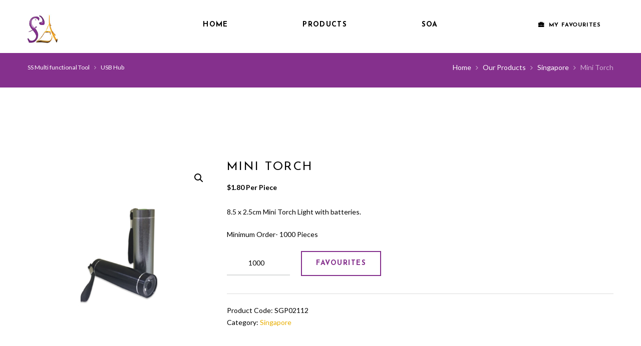

--- FILE ---
content_type: text/html; charset=UTF-8
request_url: https://signsofasia.com/product/mini-torch/
body_size: 72727
content:
<!DOCTYPE html>
<html lang="en-US" class="scheme_full_color">

<head>
	<title>Mini Torch &#8211; Welcome &#8211; Signsofasia</title>
<meta name='robots' content='max-image-preview:large' />
		<meta charset="UTF-8" />
		<meta name="viewport" content="width=device-width, initial-scale=1, maximum-scale=1">
		<meta name="format-detection" content="telephone=no">
	
		<link rel="profile" href="http://gmpg.org/xfn/11" />
		<link rel="pingback" href="https://signsofasia.com/xmlrpc.php" />
		<link rel='dns-prefetch' href='//fonts.googleapis.com' />
<link rel="alternate" type="application/rss+xml" title="Welcome - Signsofasia &raquo; Feed" href="https://signsofasia.com/feed/" />
<link rel="alternate" type="application/rss+xml" title="Welcome - Signsofasia &raquo; Comments Feed" href="https://signsofasia.com/comments/feed/" />
<link rel="alternate" type="text/calendar" title="Welcome - Signsofasia &raquo; iCal Feed" href="https://signsofasia.com/events/?ical=1" />
<meta property="og:image" content="https://signsofasia.com/wp-content/uploads/2020/08/FG-373.jpg"/>
<script type="text/javascript">
window._wpemojiSettings = {"baseUrl":"https:\/\/s.w.org\/images\/core\/emoji\/14.0.0\/72x72\/","ext":".png","svgUrl":"https:\/\/s.w.org\/images\/core\/emoji\/14.0.0\/svg\/","svgExt":".svg","source":{"concatemoji":"https:\/\/signsofasia.com\/wp-includes\/js\/wp-emoji-release.min.js"}};
/*! This file is auto-generated */
!function(e,a,t){var n,r,o,i=a.createElement("canvas"),p=i.getContext&&i.getContext("2d");function s(e,t){p.clearRect(0,0,i.width,i.height),p.fillText(e,0,0);e=i.toDataURL();return p.clearRect(0,0,i.width,i.height),p.fillText(t,0,0),e===i.toDataURL()}function c(e){var t=a.createElement("script");t.src=e,t.defer=t.type="text/javascript",a.getElementsByTagName("head")[0].appendChild(t)}for(o=Array("flag","emoji"),t.supports={everything:!0,everythingExceptFlag:!0},r=0;r<o.length;r++)t.supports[o[r]]=function(e){if(p&&p.fillText)switch(p.textBaseline="top",p.font="600 32px Arial",e){case"flag":return s("\ud83c\udff3\ufe0f\u200d\u26a7\ufe0f","\ud83c\udff3\ufe0f\u200b\u26a7\ufe0f")?!1:!s("\ud83c\uddfa\ud83c\uddf3","\ud83c\uddfa\u200b\ud83c\uddf3")&&!s("\ud83c\udff4\udb40\udc67\udb40\udc62\udb40\udc65\udb40\udc6e\udb40\udc67\udb40\udc7f","\ud83c\udff4\u200b\udb40\udc67\u200b\udb40\udc62\u200b\udb40\udc65\u200b\udb40\udc6e\u200b\udb40\udc67\u200b\udb40\udc7f");case"emoji":return!s("\ud83e\udef1\ud83c\udffb\u200d\ud83e\udef2\ud83c\udfff","\ud83e\udef1\ud83c\udffb\u200b\ud83e\udef2\ud83c\udfff")}return!1}(o[r]),t.supports.everything=t.supports.everything&&t.supports[o[r]],"flag"!==o[r]&&(t.supports.everythingExceptFlag=t.supports.everythingExceptFlag&&t.supports[o[r]]);t.supports.everythingExceptFlag=t.supports.everythingExceptFlag&&!t.supports.flag,t.DOMReady=!1,t.readyCallback=function(){t.DOMReady=!0},t.supports.everything||(n=function(){t.readyCallback()},a.addEventListener?(a.addEventListener("DOMContentLoaded",n,!1),e.addEventListener("load",n,!1)):(e.attachEvent("onload",n),a.attachEvent("onreadystatechange",function(){"complete"===a.readyState&&t.readyCallback()})),(e=t.source||{}).concatemoji?c(e.concatemoji):e.wpemoji&&e.twemoji&&(c(e.twemoji),c(e.wpemoji)))}(window,document,window._wpemojiSettings);
</script>
<style type="text/css">
img.wp-smiley,
img.emoji {
	display: inline !important;
	border: none !important;
	box-shadow: none !important;
	height: 1em !important;
	width: 1em !important;
	margin: 0 0.07em !important;
	vertical-align: -0.1em !important;
	background: none !important;
	padding: 0 !important;
}
</style>
	<link rel='stylesheet' id='soapery-magnific-style-css' href='https://signsofasia.com/wp-content/themes/soapery/fw/js/magnific/magnific-popup.css' type='text/css' media='all' />
<link rel='stylesheet' id='wp-block-library-css' href='https://signsofasia.com/wp-includes/css/dist/block-library/style.min.css' type='text/css' media='all' />
<link rel='stylesheet' id='wc-blocks-vendors-style-css' href='https://signsofasia.com/wp-content/plugins/woocommerce/packages/woocommerce-blocks/build/wc-blocks-vendors-style.css?ver=8.3.3' type='text/css' media='all' />
<link rel='stylesheet' id='wc-blocks-style-css' href='https://signsofasia.com/wp-content/plugins/woocommerce/packages/woocommerce-blocks/build/wc-blocks-style.css?ver=8.3.3' type='text/css' media='all' />
<link rel='stylesheet' id='classic-theme-styles-css' href='https://signsofasia.com/wp-includes/css/classic-themes.min.css' type='text/css' media='all' />
<style id='global-styles-inline-css' type='text/css'>
body{--wp--preset--color--black: #000000;--wp--preset--color--cyan-bluish-gray: #abb8c3;--wp--preset--color--white: #ffffff;--wp--preset--color--pale-pink: #f78da7;--wp--preset--color--vivid-red: #cf2e2e;--wp--preset--color--luminous-vivid-orange: #ff6900;--wp--preset--color--luminous-vivid-amber: #fcb900;--wp--preset--color--light-green-cyan: #7bdcb5;--wp--preset--color--vivid-green-cyan: #00d084;--wp--preset--color--pale-cyan-blue: #8ed1fc;--wp--preset--color--vivid-cyan-blue: #0693e3;--wp--preset--color--vivid-purple: #9b51e0;--wp--preset--gradient--vivid-cyan-blue-to-vivid-purple: linear-gradient(135deg,rgba(6,147,227,1) 0%,rgb(155,81,224) 100%);--wp--preset--gradient--light-green-cyan-to-vivid-green-cyan: linear-gradient(135deg,rgb(122,220,180) 0%,rgb(0,208,130) 100%);--wp--preset--gradient--luminous-vivid-amber-to-luminous-vivid-orange: linear-gradient(135deg,rgba(252,185,0,1) 0%,rgba(255,105,0,1) 100%);--wp--preset--gradient--luminous-vivid-orange-to-vivid-red: linear-gradient(135deg,rgba(255,105,0,1) 0%,rgb(207,46,46) 100%);--wp--preset--gradient--very-light-gray-to-cyan-bluish-gray: linear-gradient(135deg,rgb(238,238,238) 0%,rgb(169,184,195) 100%);--wp--preset--gradient--cool-to-warm-spectrum: linear-gradient(135deg,rgb(74,234,220) 0%,rgb(151,120,209) 20%,rgb(207,42,186) 40%,rgb(238,44,130) 60%,rgb(251,105,98) 80%,rgb(254,248,76) 100%);--wp--preset--gradient--blush-light-purple: linear-gradient(135deg,rgb(255,206,236) 0%,rgb(152,150,240) 100%);--wp--preset--gradient--blush-bordeaux: linear-gradient(135deg,rgb(254,205,165) 0%,rgb(254,45,45) 50%,rgb(107,0,62) 100%);--wp--preset--gradient--luminous-dusk: linear-gradient(135deg,rgb(255,203,112) 0%,rgb(199,81,192) 50%,rgb(65,88,208) 100%);--wp--preset--gradient--pale-ocean: linear-gradient(135deg,rgb(255,245,203) 0%,rgb(182,227,212) 50%,rgb(51,167,181) 100%);--wp--preset--gradient--electric-grass: linear-gradient(135deg,rgb(202,248,128) 0%,rgb(113,206,126) 100%);--wp--preset--gradient--midnight: linear-gradient(135deg,rgb(2,3,129) 0%,rgb(40,116,252) 100%);--wp--preset--duotone--dark-grayscale: url('#wp-duotone-dark-grayscale');--wp--preset--duotone--grayscale: url('#wp-duotone-grayscale');--wp--preset--duotone--purple-yellow: url('#wp-duotone-purple-yellow');--wp--preset--duotone--blue-red: url('#wp-duotone-blue-red');--wp--preset--duotone--midnight: url('#wp-duotone-midnight');--wp--preset--duotone--magenta-yellow: url('#wp-duotone-magenta-yellow');--wp--preset--duotone--purple-green: url('#wp-duotone-purple-green');--wp--preset--duotone--blue-orange: url('#wp-duotone-blue-orange');--wp--preset--font-size--small: 13px;--wp--preset--font-size--medium: 20px;--wp--preset--font-size--large: 36px;--wp--preset--font-size--x-large: 42px;--wp--preset--spacing--20: 0.44rem;--wp--preset--spacing--30: 0.67rem;--wp--preset--spacing--40: 1rem;--wp--preset--spacing--50: 1.5rem;--wp--preset--spacing--60: 2.25rem;--wp--preset--spacing--70: 3.38rem;--wp--preset--spacing--80: 5.06rem;--wp--preset--shadow--natural: 6px 6px 9px rgba(0, 0, 0, 0.2);--wp--preset--shadow--deep: 12px 12px 50px rgba(0, 0, 0, 0.4);--wp--preset--shadow--sharp: 6px 6px 0px rgba(0, 0, 0, 0.2);--wp--preset--shadow--outlined: 6px 6px 0px -3px rgba(255, 255, 255, 1), 6px 6px rgba(0, 0, 0, 1);--wp--preset--shadow--crisp: 6px 6px 0px rgba(0, 0, 0, 1);}:where(.is-layout-flex){gap: 0.5em;}body .is-layout-flow > .alignleft{float: left;margin-inline-start: 0;margin-inline-end: 2em;}body .is-layout-flow > .alignright{float: right;margin-inline-start: 2em;margin-inline-end: 0;}body .is-layout-flow > .aligncenter{margin-left: auto !important;margin-right: auto !important;}body .is-layout-constrained > .alignleft{float: left;margin-inline-start: 0;margin-inline-end: 2em;}body .is-layout-constrained > .alignright{float: right;margin-inline-start: 2em;margin-inline-end: 0;}body .is-layout-constrained > .aligncenter{margin-left: auto !important;margin-right: auto !important;}body .is-layout-constrained > :where(:not(.alignleft):not(.alignright):not(.alignfull)){max-width: var(--wp--style--global--content-size);margin-left: auto !important;margin-right: auto !important;}body .is-layout-constrained > .alignwide{max-width: var(--wp--style--global--wide-size);}body .is-layout-flex{display: flex;}body .is-layout-flex{flex-wrap: wrap;align-items: center;}body .is-layout-flex > *{margin: 0;}:where(.wp-block-columns.is-layout-flex){gap: 2em;}.has-black-color{color: var(--wp--preset--color--black) !important;}.has-cyan-bluish-gray-color{color: var(--wp--preset--color--cyan-bluish-gray) !important;}.has-white-color{color: var(--wp--preset--color--white) !important;}.has-pale-pink-color{color: var(--wp--preset--color--pale-pink) !important;}.has-vivid-red-color{color: var(--wp--preset--color--vivid-red) !important;}.has-luminous-vivid-orange-color{color: var(--wp--preset--color--luminous-vivid-orange) !important;}.has-luminous-vivid-amber-color{color: var(--wp--preset--color--luminous-vivid-amber) !important;}.has-light-green-cyan-color{color: var(--wp--preset--color--light-green-cyan) !important;}.has-vivid-green-cyan-color{color: var(--wp--preset--color--vivid-green-cyan) !important;}.has-pale-cyan-blue-color{color: var(--wp--preset--color--pale-cyan-blue) !important;}.has-vivid-cyan-blue-color{color: var(--wp--preset--color--vivid-cyan-blue) !important;}.has-vivid-purple-color{color: var(--wp--preset--color--vivid-purple) !important;}.has-black-background-color{background-color: var(--wp--preset--color--black) !important;}.has-cyan-bluish-gray-background-color{background-color: var(--wp--preset--color--cyan-bluish-gray) !important;}.has-white-background-color{background-color: var(--wp--preset--color--white) !important;}.has-pale-pink-background-color{background-color: var(--wp--preset--color--pale-pink) !important;}.has-vivid-red-background-color{background-color: var(--wp--preset--color--vivid-red) !important;}.has-luminous-vivid-orange-background-color{background-color: var(--wp--preset--color--luminous-vivid-orange) !important;}.has-luminous-vivid-amber-background-color{background-color: var(--wp--preset--color--luminous-vivid-amber) !important;}.has-light-green-cyan-background-color{background-color: var(--wp--preset--color--light-green-cyan) !important;}.has-vivid-green-cyan-background-color{background-color: var(--wp--preset--color--vivid-green-cyan) !important;}.has-pale-cyan-blue-background-color{background-color: var(--wp--preset--color--pale-cyan-blue) !important;}.has-vivid-cyan-blue-background-color{background-color: var(--wp--preset--color--vivid-cyan-blue) !important;}.has-vivid-purple-background-color{background-color: var(--wp--preset--color--vivid-purple) !important;}.has-black-border-color{border-color: var(--wp--preset--color--black) !important;}.has-cyan-bluish-gray-border-color{border-color: var(--wp--preset--color--cyan-bluish-gray) !important;}.has-white-border-color{border-color: var(--wp--preset--color--white) !important;}.has-pale-pink-border-color{border-color: var(--wp--preset--color--pale-pink) !important;}.has-vivid-red-border-color{border-color: var(--wp--preset--color--vivid-red) !important;}.has-luminous-vivid-orange-border-color{border-color: var(--wp--preset--color--luminous-vivid-orange) !important;}.has-luminous-vivid-amber-border-color{border-color: var(--wp--preset--color--luminous-vivid-amber) !important;}.has-light-green-cyan-border-color{border-color: var(--wp--preset--color--light-green-cyan) !important;}.has-vivid-green-cyan-border-color{border-color: var(--wp--preset--color--vivid-green-cyan) !important;}.has-pale-cyan-blue-border-color{border-color: var(--wp--preset--color--pale-cyan-blue) !important;}.has-vivid-cyan-blue-border-color{border-color: var(--wp--preset--color--vivid-cyan-blue) !important;}.has-vivid-purple-border-color{border-color: var(--wp--preset--color--vivid-purple) !important;}.has-vivid-cyan-blue-to-vivid-purple-gradient-background{background: var(--wp--preset--gradient--vivid-cyan-blue-to-vivid-purple) !important;}.has-light-green-cyan-to-vivid-green-cyan-gradient-background{background: var(--wp--preset--gradient--light-green-cyan-to-vivid-green-cyan) !important;}.has-luminous-vivid-amber-to-luminous-vivid-orange-gradient-background{background: var(--wp--preset--gradient--luminous-vivid-amber-to-luminous-vivid-orange) !important;}.has-luminous-vivid-orange-to-vivid-red-gradient-background{background: var(--wp--preset--gradient--luminous-vivid-orange-to-vivid-red) !important;}.has-very-light-gray-to-cyan-bluish-gray-gradient-background{background: var(--wp--preset--gradient--very-light-gray-to-cyan-bluish-gray) !important;}.has-cool-to-warm-spectrum-gradient-background{background: var(--wp--preset--gradient--cool-to-warm-spectrum) !important;}.has-blush-light-purple-gradient-background{background: var(--wp--preset--gradient--blush-light-purple) !important;}.has-blush-bordeaux-gradient-background{background: var(--wp--preset--gradient--blush-bordeaux) !important;}.has-luminous-dusk-gradient-background{background: var(--wp--preset--gradient--luminous-dusk) !important;}.has-pale-ocean-gradient-background{background: var(--wp--preset--gradient--pale-ocean) !important;}.has-electric-grass-gradient-background{background: var(--wp--preset--gradient--electric-grass) !important;}.has-midnight-gradient-background{background: var(--wp--preset--gradient--midnight) !important;}.has-small-font-size{font-size: var(--wp--preset--font-size--small) !important;}.has-medium-font-size{font-size: var(--wp--preset--font-size--medium) !important;}.has-large-font-size{font-size: var(--wp--preset--font-size--large) !important;}.has-x-large-font-size{font-size: var(--wp--preset--font-size--x-large) !important;}
.wp-block-navigation a:where(:not(.wp-element-button)){color: inherit;}
:where(.wp-block-columns.is-layout-flex){gap: 2em;}
.wp-block-pullquote{font-size: 1.5em;line-height: 1.6;}
</style>
<link rel='stylesheet' id='esg-plugin-settings-css' href='https://signsofasia.com/wp-content/plugins/essential-grid/public/assets/css/settings.css?ver=3.0.18' type='text/css' media='all' />
<link rel='stylesheet' id='tp-fontello-css' href='https://signsofasia.com/wp-content/plugins/essential-grid/public/assets/font/fontello/css/fontello.css?ver=3.0.18' type='text/css' media='all' />
<link rel='stylesheet' id='product-code-frontend-css' href='https://signsofasia.com/wp-content/plugins/product-code-for-woocommerce/assets/css/single-product.css' type='text/css' media='all' />
<link rel='stylesheet' id='mcmp_price_per_unit_style-css' href='https://signsofasia.com/wp-content/plugins/woo-price-per-unit/assets/CSS/woo-ppu-default-style.css?ver=2.0.8' type='text/css' media='all' />
<link rel='stylesheet' id='mcmp_price_per_altered_style-css' href='https://signsofasia.com/wp-content/plugins/woo-price-per-unit/assets/CSS/woo-ppu.css?ver=2.0.8' type='text/css' media='all' />
<link rel='stylesheet' id='photoswipe-css' href='https://signsofasia.com/wp-content/plugins/woocommerce/assets/css/photoswipe/photoswipe.min.css?ver=6.9.4' type='text/css' media='all' />
<link rel='stylesheet' id='photoswipe-default-skin-css' href='https://signsofasia.com/wp-content/plugins/woocommerce/assets/css/photoswipe/default-skin/default-skin.min.css?ver=6.9.4' type='text/css' media='all' />
<link rel='stylesheet' id='woocommerce-layout-css' href='https://signsofasia.com/wp-content/plugins/woocommerce/assets/css/woocommerce-layout.css?ver=6.9.4' type='text/css' media='all' />
<link rel='stylesheet' id='woocommerce-smallscreen-css' href='https://signsofasia.com/wp-content/plugins/woocommerce/assets/css/woocommerce-smallscreen.css?ver=6.9.4' type='text/css' media='only screen and (max-width: 768px)' />
<link rel='stylesheet' id='woocommerce-general-css' href='https://signsofasia.com/wp-content/plugins/woocommerce/assets/css/woocommerce.css?ver=6.9.4' type='text/css' media='all' />
<style id='woocommerce-inline-inline-css' type='text/css'>
.woocommerce form .form-row .required { visibility: visible; }
</style>
<link rel='stylesheet' id='wsl-widget-css' href='https://signsofasia.com/wp-content/plugins/wordpress-social-login/assets/css/style.css' type='text/css' media='all' />
<link rel='stylesheet' id='soapery-font-google_fonts-style-css' href='//fonts.googleapis.com/css?family=Josefin+Sans:400,300,600,700|Lato:300,300italic,400,400italic,700,700italic&#038;subset=latin,latin-ext' type='text/css' media='all' />
<link rel='stylesheet' id='soapery-fontello-style-css' href='https://signsofasia.com/wp-content/themes/soapery/css/fontello/css/fontello.css' type='text/css' media='all' />
<link rel='stylesheet' id='soapery-main-style-css' href='https://signsofasia.com/wp-content/themes/soapery/style.css' type='text/css' media='all' />
<link rel='stylesheet' id='soapery-animation-style-css' href='https://signsofasia.com/wp-content/themes/soapery/fw/css/core.animation.css' type='text/css' media='all' />
<link rel='stylesheet' id='soapery-shortcodes-style-css' href='https://signsofasia.com/wp-content/plugins/trx_utils/shortcodes/theme.shortcodes.css' type='text/css' media='all' />
<link rel='stylesheet' id='soapery-plugin.tribe-events-style-css' href='https://signsofasia.com/wp-content/themes/soapery/css/plugin.tribe-events.css' type='text/css' media='all' />
<link rel='stylesheet' id='soapery-plugin.woocommerce-style-css' href='https://signsofasia.com/wp-content/themes/soapery/css/plugin.woocommerce.css' type='text/css' media='all' />
<link rel='stylesheet' id='soapery-skin-style-css' href='https://signsofasia.com/wp-content/themes/soapery/skins/less/skin.css' type='text/css' media='all' />
<link rel='stylesheet' id='soapery-custom-style-css' href='https://signsofasia.com/wp-content/themes/soapery/fw/css/custom-style.css' type='text/css' media='all' />
<style id='soapery-custom-style-inline-css' type='text/css'>
  .sidebar_outer_logo .logo_main,.top_panel_wrap .logo_main,.top_panel_wrap .logo_fixed{height:60px} .contacts_wrap .logo img{height:30px}
</style>
<link rel='stylesheet' id='soapery-responsive-style-css' href='https://signsofasia.com/wp-content/themes/soapery/css/responsive.css' type='text/css' media='all' />
<link rel='stylesheet' id='theme-skin-responsive-style-css' href='https://signsofasia.com/wp-content/themes/soapery/skins/less/skin.responsive.css' type='text/css' media='all' />
<link rel='stylesheet' id='mediaelement-css' href='https://signsofasia.com/wp-includes/js/mediaelement/mediaelementplayer-legacy.min.css?ver=4.2.17' type='text/css' media='all' />
<link rel='stylesheet' id='wp-mediaelement-css' href='https://signsofasia.com/wp-includes/js/mediaelement/wp-mediaelement.min.css' type='text/css' media='all' />
<link rel='stylesheet' id='wcmmq-front-style-css' href='https://signsofasia.com/wp-content/plugins/woo-min-max-quantity-step-control-single/assets/css/wcmmq-front.css?ver=1.0.0' type='text/css' media='all' />
<link rel='stylesheet' id='wpgdprc-front-css-css' href='https://signsofasia.com/wp-content/plugins/wp-gdpr-compliance/Assets/css/front.css?ver=1678272469' type='text/css' media='all' />
<style id='wpgdprc-front-css-inline-css' type='text/css'>
:root{--wp-gdpr--bar--background-color: #000000;--wp-gdpr--bar--color: #ffffff;--wp-gdpr--button--background-color: #000000;--wp-gdpr--button--background-color--darken: #000000;--wp-gdpr--button--color: #ffffff;}
</style>
<script type='text/javascript' src='https://signsofasia.com/wp-includes/js/jquery/jquery.min.js?ver=3.6.4' id='jquery-core-js'></script>
<script type='text/javascript' src='https://signsofasia.com/wp-includes/js/jquery/jquery-migrate.min.js?ver=3.4.0' id='jquery-migrate-js'></script>
<script type='text/javascript' id='product-code-for-woocommerce-js-extra'>
/* <![CDATA[ */
var PRODUCT_CODE = {"ajax":"https:\/\/signsofasia.com\/wp-admin\/admin-ajax.php","HIDE_EMPTY":""};
/* ]]> */
</script>
<script type='text/javascript' src='https://signsofasia.com/wp-content/plugins/product-code-for-woocommerce/assets/js/editor.js?ver=1.4.3' id='product-code-for-woocommerce-js'></script>
<script type='text/javascript' src='https://signsofasia.com/wp-content/plugins/revslider/public/assets/js/rbtools.min.js?ver=6.6.14' async id='tp-tools-js'></script>
<script type='text/javascript' src='https://signsofasia.com/wp-content/plugins/revslider/public/assets/js/rs6.min.js?ver=6.6.14' async id='revmin-js'></script>
<script type='text/javascript' src='https://signsofasia.com/wp-content/plugins/woocommerce/assets/js/jquery-blockui/jquery.blockUI.min.js?ver=2.7.0-wc.6.9.4' id='jquery-blockui-js'></script>
<script type='text/javascript' id='wc-add-to-cart-js-extra'>
/* <![CDATA[ */
var wc_add_to_cart_params = {"ajax_url":"\/wp-admin\/admin-ajax.php","wc_ajax_url":"\/?wc-ajax=%%endpoint%%","i18n_view_cart":"View Favourites","cart_url":"https:\/\/signsofasia.com\/my-favorites\/","is_cart":"","cart_redirect_after_add":"no"};
/* ]]> */
</script>
<script type='text/javascript' src='https://signsofasia.com/wp-content/plugins/woocommerce/assets/js/frontend/add-to-cart.min.js?ver=6.9.4' id='wc-add-to-cart-js'></script>
<script type='text/javascript' src='https://signsofasia.com/wp-content/plugins/js_composer/assets/js/vendors/woocommerce-add-to-cart.js?ver=6.13.0' id='vc_woocommerce-add-to-cart-js-js'></script>
<script type='text/javascript' src='https://signsofasia.com/wp-content/themes/soapery/fw/js/photostack/modernizr.min.js' id='modernizr-js'></script>
<script type='text/javascript' id='wpgdprc-front-js-js-extra'>
/* <![CDATA[ */
var wpgdprcFront = {"ajaxUrl":"https:\/\/signsofasia.com\/wp-admin\/admin-ajax.php","ajaxNonce":"ae620e4f32","ajaxArg":"security","pluginPrefix":"wpgdprc","blogId":"1","isMultiSite":"","locale":"en_US","showSignUpModal":"","showFormModal":"","cookieName":"wpgdprc-consent","consentVersion":"","path":"\/","prefix":"wpgdprc"};
/* ]]> */
</script>
<script type='text/javascript' src='https://signsofasia.com/wp-content/plugins/wp-gdpr-compliance/Assets/js/front.min.js?ver=1678272469' id='wpgdprc-front-js-js'></script>
<link rel="https://api.w.org/" href="https://signsofasia.com/wp-json/" /><link rel="alternate" type="application/json" href="https://signsofasia.com/wp-json/wp/v2/product/7091" /><link rel="EditURI" type="application/rsd+xml" title="RSD" href="https://signsofasia.com/xmlrpc.php?rsd" />
<link rel="wlwmanifest" type="application/wlwmanifest+xml" href="https://signsofasia.com/wp-includes/wlwmanifest.xml" />
<link rel="canonical" href="https://signsofasia.com/product/mini-torch/" />
<link rel='shortlink' href='https://signsofasia.com/?p=7091' />
<link rel="alternate" type="application/json+oembed" href="https://signsofasia.com/wp-json/oembed/1.0/embed?url=https%3A%2F%2Fsignsofasia.com%2Fproduct%2Fmini-torch%2F" />
<link rel="alternate" type="text/xml+oembed" href="https://signsofasia.com/wp-json/oembed/1.0/embed?url=https%3A%2F%2Fsignsofasia.com%2Fproduct%2Fmini-torch%2F&#038;format=xml" />
<style type="text/css">
span.wcmmq_prefix {
    float: left;
    padding: 10px;
    margin: 0;
}
</style><meta name="tec-api-version" content="v1"><meta name="tec-api-origin" content="https://signsofasia.com"><link rel="alternate" href="https://signsofasia.com/wp-json/tribe/events/v1/" />	<noscript><style>.woocommerce-product-gallery{ opacity: 1 !important; }</style></noscript>
	<meta name="generator" content="Powered by WPBakery Page Builder - drag and drop page builder for WordPress."/>
<meta name="generator" content="Powered by Slider Revolution 6.6.14 - responsive, Mobile-Friendly Slider Plugin for WordPress with comfortable drag and drop interface." />
<link rel="icon" href="https://signsofasia.com/wp-content/uploads/2020/06/New-SOA-LOGO.jpg" sizes="32x32" />
<link rel="icon" href="https://signsofasia.com/wp-content/uploads/2020/06/New-SOA-LOGO.jpg" sizes="192x192" />
<link rel="apple-touch-icon" href="https://signsofasia.com/wp-content/uploads/2020/06/New-SOA-LOGO.jpg" />
<meta name="msapplication-TileImage" content="https://signsofasia.com/wp-content/uploads/2020/06/New-SOA-LOGO.jpg" />
<script>function setREVStartSize(e){
			//window.requestAnimationFrame(function() {
				window.RSIW = window.RSIW===undefined ? window.innerWidth : window.RSIW;
				window.RSIH = window.RSIH===undefined ? window.innerHeight : window.RSIH;
				try {
					var pw = document.getElementById(e.c).parentNode.offsetWidth,
						newh;
					pw = pw===0 || isNaN(pw) || (e.l=="fullwidth" || e.layout=="fullwidth") ? window.RSIW : pw;
					e.tabw = e.tabw===undefined ? 0 : parseInt(e.tabw);
					e.thumbw = e.thumbw===undefined ? 0 : parseInt(e.thumbw);
					e.tabh = e.tabh===undefined ? 0 : parseInt(e.tabh);
					e.thumbh = e.thumbh===undefined ? 0 : parseInt(e.thumbh);
					e.tabhide = e.tabhide===undefined ? 0 : parseInt(e.tabhide);
					e.thumbhide = e.thumbhide===undefined ? 0 : parseInt(e.thumbhide);
					e.mh = e.mh===undefined || e.mh=="" || e.mh==="auto" ? 0 : parseInt(e.mh,0);
					if(e.layout==="fullscreen" || e.l==="fullscreen")
						newh = Math.max(e.mh,window.RSIH);
					else{
						e.gw = Array.isArray(e.gw) ? e.gw : [e.gw];
						for (var i in e.rl) if (e.gw[i]===undefined || e.gw[i]===0) e.gw[i] = e.gw[i-1];
						e.gh = e.el===undefined || e.el==="" || (Array.isArray(e.el) && e.el.length==0)? e.gh : e.el;
						e.gh = Array.isArray(e.gh) ? e.gh : [e.gh];
						for (var i in e.rl) if (e.gh[i]===undefined || e.gh[i]===0) e.gh[i] = e.gh[i-1];
											
						var nl = new Array(e.rl.length),
							ix = 0,
							sl;
						e.tabw = e.tabhide>=pw ? 0 : e.tabw;
						e.thumbw = e.thumbhide>=pw ? 0 : e.thumbw;
						e.tabh = e.tabhide>=pw ? 0 : e.tabh;
						e.thumbh = e.thumbhide>=pw ? 0 : e.thumbh;
						for (var i in e.rl) nl[i] = e.rl[i]<window.RSIW ? 0 : e.rl[i];
						sl = nl[0];
						for (var i in nl) if (sl>nl[i] && nl[i]>0) { sl = nl[i]; ix=i;}
						var m = pw>(e.gw[ix]+e.tabw+e.thumbw) ? 1 : (pw-(e.tabw+e.thumbw)) / (e.gw[ix]);
						newh =  (e.gh[ix] * m) + (e.tabh + e.thumbh);
					}
					var el = document.getElementById(e.c);
					if (el!==null && el) el.style.height = newh+"px";
					el = document.getElementById(e.c+"_wrapper");
					if (el!==null && el) {
						el.style.height = newh+"px";
						el.style.display = "block";
					}
				} catch(e){
					console.log("Failure at Presize of Slider:" + e)
				}
			//});
		  };</script>
		<style type="text/css" id="wp-custom-css">
			/* submenus hover color */
.scheme_original_copy .menu_main_nav>li ul li a:hover, .scheme_original_copy .menu_main_nav>li ul li.current-menu-item>a, .scheme_original_copy .menu_main_nav>li ul li.current-menu-ancestor>a {
    color: #201e20;
}
/* submenus top margin*/
.menu_main_nav > li > ul {
    left: 0;
    top: 85px;
}
/* My bag section */
/*  .top_panel_wrap .sidebar_cart {
    width: 280px !important;
    padding-right: 2.5em !important;
}
.woocommerce.widget_shopping_cart .cart_list li a.remove, .woocommerce a.remove {
    right: -20px;
} */
 
 /* bottem are.. bottem to top */

.scheme_full_color .scroll_to_top {
    background-color: #e8ae00;
}
.scheme_full_color .scroll_to_top:hover {
    background-color: #e8ae00;
}
 /* contact form bottem text */

.scheme_original_copy .sc_form .sc_form_address_label, .scheme_original_copy .sc_form .sc_form_item>label {
    color: #3d3c3d;
}
 /* product id remove */

.product_id{
	    visibility: hidden;
 } 
 

/* link disabled*/
.sc_team_item_title {
    pointer-events: none;
}

.sc_services_style_services-1 .sc_services_item {
    pointer-events: none;
}
/*Home page_aboutsection button*/
.scheme_full_color .sc_button.sc_button_style_filled:hover {
    color: #000;
}
/* checkout remove from cart page*/
 .wc-proceed-to-checkout a.checkout-button, .woocommerce-cart .wc-proceed-to-checkout a.checkout-button, .woocommerce-checkout .wc-proceed-to-checkout a.checkout-button {
   display: none;
    }
/* checkout remove from product page*/
.scheme_full_color .widget_shopping_cart_content .buttons a.wc-forward.checkout {
    display: none;
}
/* Scroll for MY bag section */
/* .mCSB_scrollTools .mCSB_draggerRail {
      margin-left: -15px;
 }
.mCSB_scrollTools .mCSB_draggerRail {
    width: 6px;
}
.mCSB_scrollTools .mCSB_dragger {
    cursor: pointer;
    margin-left: -20px;
 }
.top_panel_fixed .right_side_info div {
    margin-top: 0;
} */

/* Cross butten for MY bag section*/
/* .top_panel_wrap .widget_shopping_cart ul.cart_list > li {
    max-width: 208px;
} */

/* header partitiatin*/
 .column-1_5, .column-2_10 {
    width: 23%;
}
.column-3_5, .column-6_10 {
    width: 54%;
} 
/* product font size reduce*/
/* .woocommerce ul.products li.product .woocommerce-loop-category__title, .woocommerce ul.products li.product .woocommerce-loop-product__title, .woocommerce ul.products li.product h3, .woocommerce-page ul.products li.product h3 {
    font-size: 1.514em;
    
} */
/* header color*/
.scheme_original_copy .top_panel_middle {
    background-color: #ffffff;
}
.top_panel_middle .logo {
    margin-top: 2em;
    margin-bottom: 0;
  
}
.mc4wp-form .mc4wp-alert {
    margin: 2em 0;
    padding: 1em;
    color: #fefefd;
}


/* footer section */
@media(min-width: 960px) and (max-width: 1340px){
.copyright_wrap .sc_socials {
    padding-right: 2em;
}
	.copyright_text{
		 padding-left: 1em;
	}
}
/* scroll on header */
.top_panel_fixed .right_side_info div {
    margin-top: 1em;
}
/*footer */
body footer .textwidget a[href*="tel:"], body footer .textwidget a[href*="mailto:"] {
    color: #000000!important;
}
.footer_wrap.widget_area ul li {
    font-weight: bold;
}
/*contact page email */
body .wpb_text_column a[href*="tel:"], body .wpb_text_column a[href*="mailto:"], body .top_panel_inner_style_1 .top_panel_middle a[href*="tel:"], body .top_panel_inner_style_1 .top_panel_middle a[href*="mailto:"] {
    color: #000000;
}
.sc_testimonial_author{
	font-size: 1.286em;
    font-style: italic;
    line-height: 1.5em;
}
.woocommerce-cart form.woocommerce-cart-form div.quantity span.q_inc, .woocommerce div.product form.cart div.quantity span.q_inc, .woocommerce-page div.product form.cart div.quantity span.q_inc {
    display: none;
    top: 0;
}
.woocommerce-cart form.woocommerce-cart-form div.quantity span.q_dec, .woocommerce div.product form.cart div.quantity span.q_dec, .woocommerce-page div.product form.cart div.quantity span.q_dec {
    
    display: none;
}
/* my fav  on header  */
.contact_cart_totals {
    display: none;
}



		</style>
		<noscript><style> .wpb_animate_when_almost_visible { opacity: 1; }</style></noscript></head>

<body class="product-template-default single single-product postid-7091 theme-soapery woocommerce woocommerce-page woocommerce-no-js tribe-no-js soapery_body body_style_wide body_filled theme_skin_less article_style_stretch layout_single-standard template_single-standard scheme_full_color top_panel_show top_panel_above sidebar_hide sidebar_outer_hide wpb-js-composer js-comp-ver-6.13.0 vc_responsive">

	<a id="toc_home" class="sc_anchor" title="Home" data-description="&lt;i&gt;Return to Home&lt;/i&gt; - &lt;br&gt;navigate to home page of the site" data-icon="icon-home" data-url="https://signsofasia.com/" data-separator="yes"></a><a id="toc_top" class="sc_anchor" title="To Top" data-description="&lt;i&gt;Back to top&lt;/i&gt; - &lt;br&gt;scroll to top of the page" data-icon="icon-double-up" data-url="" data-separator="yes"></a><div id="page_preloader"></div>
	
			
			
			<div class="body_wrap">

				
				<div class="page_wrap">

					
		<div class="top_panel_fixed_wrap"></div>

		<header class="top_panel_wrap top_panel_style_6 scheme_original_copy">
			<div class="top_panel_wrap_inner top_panel_inner_style_6 top_panel_position_above">

				<div class="top_panel_middle" >
					<div class="content_wrap">
					<div class="columns_wrap">
						<div class="contact_logo column-1_5">
									<div class="logo">
			<a href="https://signsofasia.com/"><img src="https://signsofasia.com/wp-content/uploads/2020/06/New-SOA-LOGO.jpg" class="logo_main" alt="New-SOA-LOGO" width="100" height="100"><img src="https://signsofasia.com/wp-content/uploads/2020/06/New-SOA-LOGO.jpg" class="logo_fixed" alt="New-SOA-LOGO" width="100" height="100"></a>
		</div>
								</div><div class="menu_main_wrap column-3_5">
						<nav class="menu_main_nav_area">
							<ul id="menu_main" class="menu_main_nav"><li id="menu-item-365" class="menu-item menu-item-type-post_type menu-item-object-page menu-item-home menu-item-365"><a href="https://signsofasia.com/">Home</a></li>
<li id="menu-item-397" class="menu-item menu-item-type-post_type menu-item-object-page current_page_parent menu-item-397"><a href="https://signsofasia.com/our-products/">Products</a></li>
<li id="menu-item-1585" class="menu-item menu-item-type-custom menu-item-object-custom menu-item-has-children menu-item-1585"><a href="#">SOA</a>
<ul class="sub-menu">
	<li id="menu-item-334" class="menu-item menu-item-type-post_type menu-item-object-page menu-item-334"><a href="https://signsofasia.com/about-us/">About SOA</a></li>
	<li id="menu-item-1594" class="menu-item menu-item-type-post_type menu-item-object-page menu-item-1594"><a href="https://signsofasia.com/team-soa/">Team SOA</a></li>
	<li id="menu-item-1595" class="menu-item menu-item-type-post_type menu-item-object-page menu-item-1595"><a href="https://signsofasia.com/strength-soa/">Strength SOA</a></li>
	<li id="menu-item-294" class="menu-item menu-item-type-post_type menu-item-object-page menu-item-294"><a href="https://signsofasia.com/contact-soa/">Contact SOA</a></li>
	<li id="menu-item-1600" class="menu-item menu-item-type-post_type menu-item-object-page menu-item-1600"><a href="https://signsofasia.com/representation/">Representation</a></li>
</ul>
</li>
</ul>						</nav>
					</div><div class="right_side_info column-1_5">
										

<div class="top_panel_top_user_area">
			<ul id="menu_user" class="menu_user_nav">
		
	</ul>

</div>											<div class="menu_main_cart top_panel_icon">
							<a href="https://signsofasia.com/my-favorites/" class="top_panel_cart_button" data-items="0" data-summa="&#036;0.00">
	<span class="contact_icon icon-briefcase"></span>
	<span class="contact_label contact_cart_label">My favourites</span>
	<span class="contact_cart_totals">
		<span class="cart_items">0</span>
	</span>
</a>
<ul class="widget_area sidebar_cart sidebar"><li>
	<div class="widget woocommerce widget_shopping_cart"><div class="hide_cart_widget_if_empty"><div class="widget_shopping_cart_content"></div></div></div></li></ul>						</div>
										</div>
			</div>
			</div>
		</div>

	</div>
</header>

	<div class="header_mobile">
		<div class="content_wrap">
			<div class="menu_button icon-menu"></div>
					<div class="logo">
			<a href="https://signsofasia.com/"><img src="https://signsofasia.com/wp-content/uploads/2020/06/New-SOA-LOGO.jpg" class="logo_fixed" alt="New-SOA-LOGO" width="100" height="100"></a>
		</div>
							<div class="menu_main_cart top_panel_icon">
						<a href="https://signsofasia.com/my-favorites/" class="top_panel_cart_button" data-items="0" data-summa="&#036;0.00">
	<span class="contact_icon icon-briefcase"></span>
	<span class="contact_label contact_cart_label">My favourites</span>
	<span class="contact_cart_totals">
		<span class="cart_items">0</span>
	</span>
</a>
<ul class="widget_area sidebar_cart sidebar"><li>
	<div class="widget woocommerce widget_shopping_cart"><div class="hide_cart_widget_if_empty"><div class="widget_shopping_cart_content"></div></div></div></li></ul>					</div>
							</div>
		<div class="side_wrap">
			<div class="close">Close</div>
			<div class="panel_top">
				<nav class="menu_main_nav_area">
					<ul id="menu_mobile" class="menu_main_nav"><li class="menu-item menu-item-type-post_type menu-item-object-page menu-item-home menu-item-365"><a href="https://signsofasia.com/">Home</a></li>
<li class="menu-item menu-item-type-post_type menu-item-object-page current_page_parent menu-item-397"><a href="https://signsofasia.com/our-products/">Products</a></li>
<li class="menu-item menu-item-type-custom menu-item-object-custom menu-item-has-children menu-item-1585"><a href="#">SOA</a>
<ul class="sub-menu">
	<li class="menu-item menu-item-type-post_type menu-item-object-page menu-item-334"><a href="https://signsofasia.com/about-us/">About SOA</a></li>
	<li class="menu-item menu-item-type-post_type menu-item-object-page menu-item-1594"><a href="https://signsofasia.com/team-soa/">Team SOA</a></li>
	<li class="menu-item menu-item-type-post_type menu-item-object-page menu-item-1595"><a href="https://signsofasia.com/strength-soa/">Strength SOA</a></li>
	<li class="menu-item menu-item-type-post_type menu-item-object-page menu-item-294"><a href="https://signsofasia.com/contact-soa/">Contact SOA</a></li>
	<li class="menu-item menu-item-type-post_type menu-item-object-page menu-item-1600"><a href="https://signsofasia.com/representation/">Representation</a></li>
</ul>
</li>
</ul>				</nav>
				<div class="search_wrap search_style_regular search_state_fixed search_ajax">
						<div class="search_form_wrap">
							<form role="search" method="get" class="search_form" action="https://signsofasia.com/">
								<button type="submit" data-text="Search" class="search_submit sc_button sc_button_square sc_button_style_filled sc_button_size_small" title="Start search"></button>
								<input type="text" class="search_field" placeholder="Search" value="" name="s" />
							</form>
						</div>
						<div class="search_results widget_area scheme_original"><a class="search_results_close icon-cancel"></a><div class="search_results_content"></div></div>
				</div>			</div>
			
			
			<div class="panel_bottom">
							</div>
		</div>
		<div class="mask"></div>
	</div>
						<div class="top_panel_title top_panel_style_6  title_present navi_present breadcrumbs_present scheme_original_copy">
							<div class="top_panel_title_inner top_panel_inner_style_6  title_present_inner breadcrumbs_present_inner">
								<div class="content_wrap">
									<div class="post_navi"><span class="post_navi_item post_navi_prev"><a href="https://signsofasia.com/product/ss-multi-functional-tool/" rel="prev">SS Multi functional Tool</a></span><span class="post_navi_item post_navi_next"><a href="https://signsofasia.com/product/usb-hub/" rel="next">USB Hub</a></span></div><div class="breadcrumbs"><a class="breadcrumbs_item home" href="https://signsofasia.com/">Home</a><span class="breadcrumbs_delimiter"></span><a class="breadcrumbs_item all" href="https://signsofasia.com/our-products/">Our Products</a><span class="breadcrumbs_delimiter"></span><a class="breadcrumbs_item cat_post" href="https://signsofasia.com/product-category/singapore/">Singapore</a><span class="breadcrumbs_delimiter"></span><span class="breadcrumbs_item current">Mini Torch</span></div>								</div>
							</div>
						</div>
						
					<div class="page_content_wrap page_paddings_yes">

						
<div class="content_wrap">
<div class="content">
				<article class="post_item post_item_single post_item_product">
			<nav class="woocommerce-breadcrumb"><a href="https://signsofasia.com">Home</a>&nbsp;&#47;&nbsp;<a href="https://signsofasia.com/product-category/singapore/">Singapore</a>&nbsp;&#47;&nbsp;Mini Torch</nav>
					
			<div class="woocommerce-notices-wrapper"></div><div id="product-7091" class="product type-product post-7091 status-publish first instock product_cat-singapore has-post-thumbnail shipping-taxable purchasable product-type-simple">

	<div class="woocommerce-product-gallery woocommerce-product-gallery--with-images woocommerce-product-gallery--columns-4 images" data-columns="4" style="opacity: 0; transition: opacity .25s ease-in-out;">
	<figure class="woocommerce-product-gallery__wrapper">
		<div data-thumb="https://signsofasia.com/wp-content/uploads/2020/08/FG-373-100x100.jpg" data-thumb-alt="" class="woocommerce-product-gallery__image"><a href="https://signsofasia.com/wp-content/uploads/2020/08/FG-373.jpg"><img width="530" height="530" src="https://signsofasia.com/wp-content/uploads/2020/08/FG-373.jpg" class="wp-post-image" alt="" decoding="async" loading="lazy" title="FG-373" data-caption="" data-src="https://signsofasia.com/wp-content/uploads/2020/08/FG-373.jpg" data-large_image="https://signsofasia.com/wp-content/uploads/2020/08/FG-373.jpg" data-large_image_width="530" data-large_image_height="530" srcset="https://signsofasia.com/wp-content/uploads/2020/08/FG-373.jpg 530w, https://signsofasia.com/wp-content/uploads/2020/08/FG-373-300x300.jpg 300w, https://signsofasia.com/wp-content/uploads/2020/08/FG-373-150x150.jpg 150w, https://signsofasia.com/wp-content/uploads/2020/08/FG-373-100x100.jpg 100w" sizes="(max-width: 530px) 100vw, 530px" /></a></div>	</figure>
</div>

	<div class="summary entry-summary">
		<h1 class="product_title entry-title">Mini Torch</h1><p class="price"><span class="woocommerce-Price-amount amount"><bdi><span class="woocommerce-Price-currencySymbol">&#36;</span>1.80</bdi></span><span class="woocommerce-Price-currencySymbol amount mcmp-general-price-suffix"> Per Piece</span></p>
        <div itemprop="description">
            <p>8.5 x 2.5cm Mini Torch Light with batteries.</p>
<p>Minimum Order- 1000 Pieces</p>
        </div>
    
	
	<form class="cart" action="https://signsofasia.com/product/mini-torch/" method="post" enctype='multipart/form-data'>
		
			<div class="quantity">
				<label class="screen-reader-text" for="quantity_697581c058dee">Mini Torch quantity</label>
		<input
			type="number"
			id="quantity_697581c058dee"
			class="input-text qty text wcmmq-qty-input-box"
			step="1"
			min="1000"
			max=""
			name="quantity"
			value="1000"
			title="Qty"
			size="4"
			placeholder=""
			inputmode="numeric"
			autocomplete="off"
		/>
			</div>
	
		<button type="submit" name="add-to-cart" value="7091" class="single_add_to_cart_button button alt">FAVOURITES</button>

			</form>

	
<div class="product_meta">

	
    <span class="wo_productcode">
        <input type="hidden" value="7091" id="product_id" />
        <span>Product Code:</span>
        <span class="stl_codenum">SGP02112</span>
    </span>


	
	<span class="posted_in">Category: <a href="https://signsofasia.com/product-category/singapore/" rel="tag">Singapore</a></span>
	
	<span class="product_id">Product ID: <span>7091</span></span>
</div>
	</div>

	
	<section class="related products">

					<h2>Related products</h2>
				
		<ul class="products columns-4">

			
					<li class="product type-product post-239 status-publish first instock product_cat-singapore has-post-thumbnail shipping-taxable purchasable product-type-simple">
	
		<div class="post_item_wrap">
			<div class="post_featured">
				<div class="post_thumb">
					<a class="hover_icon hover_icon_link" href="https://signsofasia.com/product/cedarwood-essential-oil/">

		<img width="600" height="600" src="https://signsofasia.com/wp-content/uploads/2016/03/CEDARWOOD-1-1-600x600.jpg" class="attachment-woocommerce_thumbnail size-woocommerce_thumbnail" alt="" decoding="async" loading="lazy" srcset="https://signsofasia.com/wp-content/uploads/2016/03/CEDARWOOD-1-1-600x600.jpg 600w, https://signsofasia.com/wp-content/uploads/2016/03/CEDARWOOD-1-1-300x300.jpg 300w, https://signsofasia.com/wp-content/uploads/2016/03/CEDARWOOD-1-1-1024x1024.jpg 1024w, https://signsofasia.com/wp-content/uploads/2016/03/CEDARWOOD-1-1-150x150.jpg 150w, https://signsofasia.com/wp-content/uploads/2016/03/CEDARWOOD-1-1-768x768.jpg 768w, https://signsofasia.com/wp-content/uploads/2016/03/CEDARWOOD-1-1-100x100.jpg 100w, https://signsofasia.com/wp-content/uploads/2016/03/CEDARWOOD-1-1.jpg 1200w" sizes="(max-width: 600px) 100vw, 600px" />				</a>
			</div>
		</div>
		<div class="post_content">
		<h3><a href="https://signsofasia.com/product/cedarwood-essential-oil/">Cedarwood Essential Oil</a></h3>
	<span class="price"><span class="woocommerce-Price-amount amount"><bdi><span class="woocommerce-Price-currencySymbol">&#36;</span>17.60</bdi></span><span class="woocommerce-Price-currencySymbol amount mcmp-general-price-suffix"> Per Piece</span></span>
<a href="?add-to-cart=239" data-quantity="1000" class="button product_type_simple add_to_cart_button ajax_add_to_cart" data-product_id="239" data-product_sku="" aria-label="Add &ldquo;Cedarwood Essential Oil&rdquo; to your cart" rel="nofollow" title="Minimum qty is 1000">FAVOURITES</a>			</div>
		</div>
		</li>

			
					<li class="product type-product post-2356 status-publish instock product_cat-singapore has-post-thumbnail shipping-taxable purchasable product-type-simple">
	
		<div class="post_item_wrap">
			<div class="post_featured">
				<div class="post_thumb">
					<a class="hover_icon hover_icon_link" href="https://signsofasia.com/product/lemon-essential-oil/">

		<img width="600" height="600" src="https://signsofasia.com/wp-content/uploads/2020/05/LEMON-1-1-600x600.jpg" class="attachment-woocommerce_thumbnail size-woocommerce_thumbnail" alt="" decoding="async" loading="lazy" srcset="https://signsofasia.com/wp-content/uploads/2020/05/LEMON-1-1-600x600.jpg 600w, https://signsofasia.com/wp-content/uploads/2020/05/LEMON-1-1-300x300.jpg 300w, https://signsofasia.com/wp-content/uploads/2020/05/LEMON-1-1-1024x1024.jpg 1024w, https://signsofasia.com/wp-content/uploads/2020/05/LEMON-1-1-150x150.jpg 150w, https://signsofasia.com/wp-content/uploads/2020/05/LEMON-1-1-768x768.jpg 768w, https://signsofasia.com/wp-content/uploads/2020/05/LEMON-1-1-100x100.jpg 100w, https://signsofasia.com/wp-content/uploads/2020/05/LEMON-1-1.jpg 1200w" sizes="(max-width: 600px) 100vw, 600px" />				</a>
			</div>
		</div>
		<div class="post_content">
		<h3><a href="https://signsofasia.com/product/lemon-essential-oil/">LEMON ESSENTIAL OIL</a></h3>
	<span class="price"><span class="woocommerce-Price-amount amount"><bdi><span class="woocommerce-Price-currencySymbol">&#36;</span>15.40</bdi></span><span class="woocommerce-Price-currencySymbol amount mcmp-general-price-suffix"> Per Piece</span></span>
<a href="?add-to-cart=2356" data-quantity="1000" class="button product_type_simple add_to_cart_button ajax_add_to_cart" data-product_id="2356" data-product_sku="" aria-label="Add &ldquo;LEMON ESSENTIAL OIL&rdquo; to your cart" rel="nofollow" title="Minimum qty is 1000">FAVOURITES</a>			</div>
		</div>
		</li>

			
					<li class="product type-product post-2329 status-publish instock product_cat-singapore has-post-thumbnail shipping-taxable purchasable product-type-simple">
	
		<div class="post_item_wrap">
			<div class="post_featured">
				<div class="post_thumb">
					<a class="hover_icon hover_icon_link" href="https://signsofasia.com/product/peppermint-essential-oil/">

		<img width="600" height="600" src="https://signsofasia.com/wp-content/uploads/2020/05/PEPPERMINT-1-600x600.jpg" class="attachment-woocommerce_thumbnail size-woocommerce_thumbnail" alt="" decoding="async" loading="lazy" srcset="https://signsofasia.com/wp-content/uploads/2020/05/PEPPERMINT-1-600x600.jpg 600w, https://signsofasia.com/wp-content/uploads/2020/05/PEPPERMINT-1-300x300.jpg 300w, https://signsofasia.com/wp-content/uploads/2020/05/PEPPERMINT-1-1024x1024.jpg 1024w, https://signsofasia.com/wp-content/uploads/2020/05/PEPPERMINT-1-150x150.jpg 150w, https://signsofasia.com/wp-content/uploads/2020/05/PEPPERMINT-1-768x768.jpg 768w, https://signsofasia.com/wp-content/uploads/2020/05/PEPPERMINT-1-100x100.jpg 100w, https://signsofasia.com/wp-content/uploads/2020/05/PEPPERMINT-1.jpg 1200w" sizes="(max-width: 600px) 100vw, 600px" />				</a>
			</div>
		</div>
		<div class="post_content">
		<h3><a href="https://signsofasia.com/product/peppermint-essential-oil/">PEPPERMINT ESSENTIAL OIL</a></h3>
	<span class="price"><span class="woocommerce-Price-amount amount"><bdi><span class="woocommerce-Price-currencySymbol">&#36;</span>25.30</bdi></span><span class="woocommerce-Price-currencySymbol amount mcmp-general-price-suffix"> Per Piece</span></span>
<a href="?add-to-cart=2329" data-quantity="1000" class="button product_type_simple add_to_cart_button ajax_add_to_cart" data-product_id="2329" data-product_sku="" aria-label="Add &ldquo;PEPPERMINT ESSENTIAL OIL&rdquo; to your cart" rel="nofollow" title="Minimum qty is 1000">FAVOURITES</a>			</div>
		</div>
		</li>

			
					<li class="product type-product post-2321 status-publish last instock product_cat-singapore has-post-thumbnail shipping-taxable purchasable product-type-simple">
	
		<div class="post_item_wrap">
			<div class="post_featured">
				<div class="post_thumb">
					<a class="hover_icon hover_icon_link" href="https://signsofasia.com/product/spearmint-essential-oil/">

		<img width="600" height="600" src="https://signsofasia.com/wp-content/uploads/2020/05/SPEARMINT-1-600x600.jpg" class="attachment-woocommerce_thumbnail size-woocommerce_thumbnail" alt="" decoding="async" loading="lazy" srcset="https://signsofasia.com/wp-content/uploads/2020/05/SPEARMINT-1-600x600.jpg 600w, https://signsofasia.com/wp-content/uploads/2020/05/SPEARMINT-1-300x300.jpg 300w, https://signsofasia.com/wp-content/uploads/2020/05/SPEARMINT-1-1024x1024.jpg 1024w, https://signsofasia.com/wp-content/uploads/2020/05/SPEARMINT-1-150x150.jpg 150w, https://signsofasia.com/wp-content/uploads/2020/05/SPEARMINT-1-768x768.jpg 768w, https://signsofasia.com/wp-content/uploads/2020/05/SPEARMINT-1-100x100.jpg 100w, https://signsofasia.com/wp-content/uploads/2020/05/SPEARMINT-1.jpg 1200w" sizes="(max-width: 600px) 100vw, 600px" />				</a>
			</div>
		</div>
		<div class="post_content">
		<h3><a href="https://signsofasia.com/product/spearmint-essential-oil/">SPEARMINT ESSENTIAL OIL</a></h3>
	<span class="price"><span class="woocommerce-Price-amount amount"><bdi><span class="woocommerce-Price-currencySymbol">&#36;</span>37.40</bdi></span><span class="woocommerce-Price-currencySymbol amount mcmp-general-price-suffix"> Per Piece</span></span>
<a href="?add-to-cart=2321" data-quantity="1000" class="button product_type_simple add_to_cart_button ajax_add_to_cart" data-product_id="2321" data-product_sku="" aria-label="Add &ldquo;SPEARMINT ESSENTIAL OIL&rdquo; to your cart" rel="nofollow" title="Minimum qty is 1000">FAVOURITES</a>			</div>
		</div>
		</li>

			
		</ul>

	</section>
	</div>


		
				</article>	<!-- .post_item -->
			
	

		</div> <!-- </div> class="content"> -->
	</div> <!-- </div> class="content_wrap"> -->			
			</div>		<!-- </.page_content_wrap> -->
			
			 
				<div class="copyright_wrap copyright_style_socials  scheme_original_copy_copy">
					<div class="copyright_wrap_inner">
						<div class="content_wrap">
														<div class="copyright_text">Copyright @2011 Signs of Asia, All Rights Reserved</div>
						</div>
					</div>
				</div>
							
		</div>	<!-- /.page_wrap -->

	</div>		<!-- /.body_wrap -->
	
	
<a href="#" class="scroll_to_top icon-up" title="Scroll to top"></a><div class="custom_html_section"></div>
		<script>
			window.RS_MODULES = window.RS_MODULES || {};
			window.RS_MODULES.modules = window.RS_MODULES.modules || {};
			window.RS_MODULES.waiting = window.RS_MODULES.waiting || [];
			window.RS_MODULES.defered = false;
			window.RS_MODULES.moduleWaiting = window.RS_MODULES.moduleWaiting || {};
			window.RS_MODULES.type = 'compiled';
		</script>
				<script>
			var ajaxRevslider;
			function rsCustomAjaxContentLoadingFunction() {
				// CUSTOM AJAX CONTENT LOADING FUNCTION
				ajaxRevslider = function(obj) {
				
					// obj.type : Post Type
					// obj.id : ID of Content to Load
					// obj.aspectratio : The Aspect Ratio of the Container / Media
					// obj.selector : The Container Selector where the Content of Ajax will be injected. It is done via the Essential Grid on Return of Content
					
					var content	= '';
					var data	= {
						action:			'revslider_ajax_call_front',
						client_action:	'get_slider_html',
						token:			'8286386ff6',
						type:			obj.type,
						id:				obj.id,
						aspectratio:	obj.aspectratio
					};
					
					// SYNC AJAX REQUEST
					jQuery.ajax({
						type:		'post',
						url:		'https://signsofasia.com/wp-admin/admin-ajax.php',
						dataType:	'json',
						data:		data,
						async:		false,
						success:	function(ret, textStatus, XMLHttpRequest) {
							if(ret.success == true)
								content = ret.data;								
						},
						error:		function(e) {
							console.log(e);
						}
					});
					
					 // FIRST RETURN THE CONTENT WHEN IT IS LOADED !!
					 return content;						 
				};
				
				// CUSTOM AJAX FUNCTION TO REMOVE THE SLIDER
				var ajaxRemoveRevslider = function(obj) {
					return jQuery(obj.selector + ' .rev_slider').revkill();
				};


				// EXTEND THE AJAX CONTENT LOADING TYPES WITH TYPE AND FUNCTION				
				if (jQuery.fn.tpessential !== undefined) 					
					if(typeof(jQuery.fn.tpessential.defaults) !== 'undefined') 
						jQuery.fn.tpessential.defaults.ajaxTypes.push({type: 'revslider', func: ajaxRevslider, killfunc: ajaxRemoveRevslider, openAnimationSpeed: 0.3});   
						// type:  Name of the Post to load via Ajax into the Essential Grid Ajax Container
						// func: the Function Name which is Called once the Item with the Post Type has been clicked
						// killfunc: function to kill in case the Ajax Window going to be removed (before Remove function !
						// openAnimationSpeed: how quick the Ajax Content window should be animated (default is 0.3)					
			}
			
			var rsCustomAjaxContent_Once = false
			if (document.readyState === "loading") 
				document.addEventListener('readystatechange',function(){
					if ((document.readyState === "interactive" || document.readyState === "complete") && !rsCustomAjaxContent_Once) {
						rsCustomAjaxContent_Once = true;
						rsCustomAjaxContentLoadingFunction();
					}
				});
			else {
				rsCustomAjaxContent_Once = true;
				rsCustomAjaxContentLoadingFunction();
			}					
		</script>
				<script>
		( function ( body ) {
			'use strict';
			body.className = body.className.replace( /\btribe-no-js\b/, 'tribe-js' );
		} )( document.body );
		</script>
		<script type="application/ld+json">{"@context":"https:\/\/schema.org\/","@graph":[{"@context":"https:\/\/schema.org\/","@type":"BreadcrumbList","itemListElement":[{"@type":"ListItem","position":1,"item":{"name":"Home","@id":"https:\/\/signsofasia.com"}},{"@type":"ListItem","position":2,"item":{"name":"Singapore","@id":"https:\/\/signsofasia.com\/product-category\/singapore\/"}},{"@type":"ListItem","position":3,"item":{"name":"Mini Torch","@id":"https:\/\/signsofasia.com\/product\/mini-torch\/"}}]},{"@context":"https:\/\/schema.org\/","@type":"Product","@id":"https:\/\/signsofasia.com\/product\/mini-torch\/#product","name":"Mini Torch","url":"https:\/\/signsofasia.com\/product\/mini-torch\/","description":"8.5 x 2.5cm Mini Torch Light with batteries.\r\n\r\nMinimum Order- 1000 Pieces","image":"https:\/\/signsofasia.com\/wp-content\/uploads\/2020\/08\/FG-373.jpg","sku":7091,"offers":[{"@type":"Offer","price":"1.80","priceValidUntil":"2027-12-31","priceSpecification":{"price":"1.80","priceCurrency":"USD","valueAddedTaxIncluded":"false"},"priceCurrency":"USD","availability":"http:\/\/schema.org\/InStock","url":"https:\/\/signsofasia.com\/product\/mini-torch\/","seller":{"@type":"Organization","name":"Welcome - Signsofasia","url":"https:\/\/signsofasia.com"}}]}]}</script><script> /* <![CDATA[ */var tribe_l10n_datatables = {"aria":{"sort_ascending":": activate to sort column ascending","sort_descending":": activate to sort column descending"},"length_menu":"Show _MENU_ entries","empty_table":"No data available in table","info":"Showing _START_ to _END_ of _TOTAL_ entries","info_empty":"Showing 0 to 0 of 0 entries","info_filtered":"(filtered from _MAX_ total entries)","zero_records":"No matching records found","search":"Search:","all_selected_text":"All items on this page were selected. ","select_all_link":"Select all pages","clear_selection":"Clear Selection.","pagination":{"all":"All","next":"Next","previous":"Previous"},"select":{"rows":{"0":"","_":": Selected %d rows","1":": Selected 1 row"}},"datepicker":{"dayNames":["Sunday","Monday","Tuesday","Wednesday","Thursday","Friday","Saturday"],"dayNamesShort":["Sun","Mon","Tue","Wed","Thu","Fri","Sat"],"dayNamesMin":["S","M","T","W","T","F","S"],"monthNames":["January","February","March","April","May","June","July","August","September","October","November","December"],"monthNamesShort":["January","February","March","April","May","June","July","August","September","October","November","December"],"monthNamesMin":["Jan","Feb","Mar","Apr","May","Jun","Jul","Aug","Sep","Oct","Nov","Dec"],"nextText":"Next","prevText":"Prev","currentText":"Today","closeText":"Done","today":"Today","clear":"Clear"}};/* ]]> */ </script>
<div class="pswp" tabindex="-1" role="dialog" aria-hidden="true">
	<div class="pswp__bg"></div>
	<div class="pswp__scroll-wrap">
		<div class="pswp__container">
			<div class="pswp__item"></div>
			<div class="pswp__item"></div>
			<div class="pswp__item"></div>
		</div>
		<div class="pswp__ui pswp__ui--hidden">
			<div class="pswp__top-bar">
				<div class="pswp__counter"></div>
				<button class="pswp__button pswp__button--close" aria-label="Close (Esc)"></button>
				<button class="pswp__button pswp__button--share" aria-label="Share"></button>
				<button class="pswp__button pswp__button--fs" aria-label="Toggle fullscreen"></button>
				<button class="pswp__button pswp__button--zoom" aria-label="Zoom in/out"></button>
				<div class="pswp__preloader">
					<div class="pswp__preloader__icn">
						<div class="pswp__preloader__cut">
							<div class="pswp__preloader__donut"></div>
						</div>
					</div>
				</div>
			</div>
			<div class="pswp__share-modal pswp__share-modal--hidden pswp__single-tap">
				<div class="pswp__share-tooltip"></div>
			</div>
			<button class="pswp__button pswp__button--arrow--left" aria-label="Previous (arrow left)"></button>
			<button class="pswp__button pswp__button--arrow--right" aria-label="Next (arrow right)"></button>
			<div class="pswp__caption">
				<div class="pswp__caption__center"></div>
			</div>
		</div>
	</div>
</div>
	<script type="text/javascript">
		(function () {
			var c = document.body.className;
			c = c.replace(/woocommerce-no-js/, 'woocommerce-js');
			document.body.className = c;
		})();
	</script>
	<link rel='stylesheet' id='soapery-messages-style-css' href='https://signsofasia.com/wp-content/themes/soapery/fw/js/core.messages/core.messages.css' type='text/css' media='all' />
<link rel='stylesheet' id='rs-plugin-settings-css' href='https://signsofasia.com/wp-content/plugins/revslider/public/assets/css/rs6.css?ver=6.6.14' type='text/css' media='all' />
<style id='rs-plugin-settings-inline-css' type='text/css'>
#rs-demo-id {}
</style>
<script type='text/javascript' src='https://signsofasia.com/wp-content/themes/soapery/fw/js/magnific/jquery.magnific-popup.min.js' id='soapery-magnific-script-js'></script>
<script type='text/javascript' id='trx_utils-js-extra'>
/* <![CDATA[ */
var TRX_UTILS_STORAGE = {"ajax_url":"https:\/\/signsofasia.com\/wp-admin\/admin-ajax.php","ajax_nonce":"26a241700b","site_url":"https:\/\/signsofasia.com","user_logged_in":"0","email_mask":"^([a-zA-Z0-9_\\-]+\\.)*[a-zA-Z0-9_\\-]+@[a-z0-9_\\-]+(\\.[a-z0-9_\\-]+)*\\.[a-z]{2,6}$","msg_ajax_error":"Invalid server answer!","msg_error_global":"Invalid field's value!","msg_name_empty":"The name can't be empty","msg_email_empty":"Too short (or empty) email address","msg_email_not_valid":"E-mail address is invalid","msg_text_empty":"The message text can't be empty","msg_send_complete":"Send message complete!","msg_send_error":"Transmit failed!","login_via_ajax":"1","msg_login_empty":"The Login field can't be empty","msg_login_long":"The Login field is too long","msg_password_empty":"The password can't be empty and shorter then 4 characters","msg_password_long":"The password is too long","msg_login_success":"Login success! The page will be reloaded in 3 sec.","msg_login_error":"Login failed!","msg_not_agree":"Please, read and check 'Terms and Conditions'","msg_email_long":"E-mail address is too long","msg_password_not_equal":"The passwords in both fields are not equal","msg_registration_success":"Registration success! Please log in!","msg_registration_error":"Registration failed!"};
/* ]]> */
</script>
<script type='text/javascript' src='https://signsofasia.com/wp-content/plugins/trx_utils/js/trx_utils.js' id='trx_utils-js'></script>
<script type='text/javascript' src='https://signsofasia.com/wp-content/plugins/woocommerce/assets/js/zoom/jquery.zoom.min.js?ver=1.7.21-wc.6.9.4' id='zoom-js'></script>
<script type='text/javascript' src='https://signsofasia.com/wp-content/plugins/js_composer/assets/lib/flexslider/jquery.flexslider.min.js?ver=6.13.0' id='flexslider-js'></script>
<script type='text/javascript' src='https://signsofasia.com/wp-content/plugins/woocommerce/assets/js/photoswipe/photoswipe.min.js?ver=4.1.1-wc.6.9.4' id='photoswipe-js'></script>
<script type='text/javascript' src='https://signsofasia.com/wp-content/plugins/woocommerce/assets/js/photoswipe/photoswipe-ui-default.min.js?ver=4.1.1-wc.6.9.4' id='photoswipe-ui-default-js'></script>
<script type='text/javascript' id='wc-single-product-js-extra'>
/* <![CDATA[ */
var wc_single_product_params = {"i18n_required_rating_text":"Please select a rating","review_rating_required":"yes","flexslider":{"rtl":false,"animation":"slide","smoothHeight":true,"directionNav":false,"controlNav":"thumbnails","slideshow":false,"animationSpeed":500,"animationLoop":false,"allowOneSlide":false},"zoom_enabled":"1","zoom_options":[],"photoswipe_enabled":"1","photoswipe_options":{"shareEl":false,"closeOnScroll":false,"history":false,"hideAnimationDuration":0,"showAnimationDuration":0},"flexslider_enabled":"1"};
/* ]]> */
</script>
<script type='text/javascript' src='https://signsofasia.com/wp-content/plugins/woocommerce/assets/js/frontend/single-product.min.js?ver=6.9.4' id='wc-single-product-js'></script>
<script type='text/javascript' src='https://signsofasia.com/wp-content/plugins/woocommerce/assets/js/js-cookie/js.cookie.min.js?ver=2.1.4-wc.6.9.4' id='js-cookie-js'></script>
<script type='text/javascript' id='woocommerce-js-extra'>
/* <![CDATA[ */
var woocommerce_params = {"ajax_url":"\/wp-admin\/admin-ajax.php","wc_ajax_url":"\/?wc-ajax=%%endpoint%%"};
/* ]]> */
</script>
<script type='text/javascript' src='https://signsofasia.com/wp-content/plugins/woocommerce/assets/js/frontend/woocommerce.min.js?ver=6.9.4' id='woocommerce-js'></script>
<script type='text/javascript' id='wc-cart-fragments-js-extra'>
/* <![CDATA[ */
var wc_cart_fragments_params = {"ajax_url":"\/wp-admin\/admin-ajax.php","wc_ajax_url":"\/?wc-ajax=%%endpoint%%","cart_hash_key":"wc_cart_hash_3ad171a9a20352a7bcd2517dc141352a","fragment_name":"wc_fragments_3ad171a9a20352a7bcd2517dc141352a","request_timeout":"5000"};
/* ]]> */
</script>
<script type='text/javascript' src='https://signsofasia.com/wp-content/plugins/woocommerce/assets/js/frontend/cart-fragments.min.js?ver=6.9.4' id='wc-cart-fragments-js'></script>
<script type='text/javascript' src='https://signsofasia.com/wp-content/themes/soapery/fw/js/superfish.js' id='superfish-js'></script>
<script type='text/javascript' src='https://signsofasia.com/wp-content/themes/soapery/fw/js/jquery.slidemenu.js' id='soapery-slidemenu-script-js'></script>
<script type='text/javascript' src='https://signsofasia.com/wp-content/themes/soapery/fw/js/core.reviews.js' id='soapery-core-reviews-script-js'></script>
<script type='text/javascript' src='https://signsofasia.com/wp-content/themes/soapery/fw/js/core.utils.js' id='soapery-core-utils-script-js'></script>
<script type='text/javascript' id='soapery-core-init-script-js-extra'>
/* <![CDATA[ */
var SOAPERY_STORAGE = {"theme_font":"Lato","theme_skin_color":"#000000","theme_skin_bg_color":"#ffffff","strings":{"ajax_error":"Invalid server answer","bookmark_add":"Add the bookmark","bookmark_added":"Current page has been successfully added to the bookmarks. You can see it in the right panel on the tab &#039;Bookmarks&#039;","bookmark_del":"Delete this bookmark","bookmark_title":"Enter bookmark title","bookmark_exists":"Current page already exists in the bookmarks list","search_error":"Error occurs in AJAX search! Please, type your query and press search icon for the traditional search way.","email_confirm":"On the e-mail address &quot;%s&quot; we sent a confirmation email. Please, open it and click on the link.","reviews_vote":"Thanks for your vote! New average rating is:","reviews_error":"Error saving your vote! Please, try again later.","error_like":"Error saving your like! Please, try again later.","error_global":"Global error text","name_empty":"The name can&#039;t be empty","name_long":"Too long name","email_empty":"Too short (or empty) email address","email_long":"Too long email address","email_not_valid":"Invalid email address","subject_empty":"The subject can&#039;t be empty","subject_long":"Too long subject","text_empty":"The message text can&#039;t be empty","text_long":"Too long message text","send_complete":"Message Sent","send_error":"Transmit failed!","login_empty":"The Login field can&#039;t be empty","login_long":"Too long login field","login_success":"Login success! The page will be reloaded in 3 sec.","login_failed":"Login failed!","password_empty":"The password can&#039;t be empty and shorter then 4 characters","password_long":"Too long password","password_not_equal":"The passwords in both fields are not equal","registration_success":"Registration success! Please log in!","registration_failed":"Registration failed!","geocode_error":"Geocode was not successful for the following reason:","googlemap_not_avail":"Google map API not available!","editor_save_success":"Post content saved!","editor_save_error":"Error saving post data!","editor_delete_post":"You really want to delete the current post?","editor_delete_post_header":"Delete post","editor_delete_success":"Post deleted!","editor_delete_error":"Error deleting post!","editor_caption_cancel":"Cancel","editor_caption_close":"Close"},"use_ajax_views_counter":"","ajax_url":"https:\/\/signsofasia.com\/wp-admin\/admin-ajax.php","ajax_nonce":"26a241700b","site_url":"https:\/\/signsofasia.com","vc_edit_mode":"","theme_skin":"less","slider_height":"100","system_message":{"message":"","status":"","header":""},"user_logged_in":"","toc_menu":"float","toc_menu_home":"1","toc_menu_top":"1","menu_fixed":"1","menu_mobile":"960","menu_slider":"1","menu_cache":"","demo_time":"0","media_elements_enabled":"1","ajax_search_enabled":"1","ajax_search_min_length":"3","ajax_search_delay":"200","css_animation":"1","menu_animation_in":"fadeIn","menu_animation_out":"fadeOut","popup_engine":"magnific","email_mask":"^([a-zA-Z0-9_\\-]+\\.)*[a-zA-Z0-9_\\-]+@[a-z0-9_\\-]+(\\.[a-z0-9_\\-]+)*\\.[a-z]{2,6}$","contacts_maxlength":"1000","comments_maxlength":"1000","remember_visitors_settings":"","admin_mode":"","isotope_resize_delta":"0.3","error_message_box":null,"viewmore_busy":"","video_resize_inited":"","top_panel_height":"0"};
/* ]]> */
</script>
<script type='text/javascript' src='https://signsofasia.com/wp-content/themes/soapery/fw/js/core.init.js' id='soapery-core-init-script-js'></script>
<script type='text/javascript' src='https://signsofasia.com/wp-content/themes/soapery/js/theme.init.js' id='soapery-theme-init-script-js'></script>
<script type='text/javascript' id='mediaelement-core-js-before'>
var mejsL10n = {"language":"en","strings":{"mejs.download-file":"Download File","mejs.install-flash":"You are using a browser that does not have Flash player enabled or installed. Please turn on your Flash player plugin or download the latest version from https:\/\/get.adobe.com\/flashplayer\/","mejs.fullscreen":"Fullscreen","mejs.play":"Play","mejs.pause":"Pause","mejs.time-slider":"Time Slider","mejs.time-help-text":"Use Left\/Right Arrow keys to advance one second, Up\/Down arrows to advance ten seconds.","mejs.live-broadcast":"Live Broadcast","mejs.volume-help-text":"Use Up\/Down Arrow keys to increase or decrease volume.","mejs.unmute":"Unmute","mejs.mute":"Mute","mejs.volume-slider":"Volume Slider","mejs.video-player":"Video Player","mejs.audio-player":"Audio Player","mejs.captions-subtitles":"Captions\/Subtitles","mejs.captions-chapters":"Chapters","mejs.none":"None","mejs.afrikaans":"Afrikaans","mejs.albanian":"Albanian","mejs.arabic":"Arabic","mejs.belarusian":"Belarusian","mejs.bulgarian":"Bulgarian","mejs.catalan":"Catalan","mejs.chinese":"Chinese","mejs.chinese-simplified":"Chinese (Simplified)","mejs.chinese-traditional":"Chinese (Traditional)","mejs.croatian":"Croatian","mejs.czech":"Czech","mejs.danish":"Danish","mejs.dutch":"Dutch","mejs.english":"English","mejs.estonian":"Estonian","mejs.filipino":"Filipino","mejs.finnish":"Finnish","mejs.french":"French","mejs.galician":"Galician","mejs.german":"German","mejs.greek":"Greek","mejs.haitian-creole":"Haitian Creole","mejs.hebrew":"Hebrew","mejs.hindi":"Hindi","mejs.hungarian":"Hungarian","mejs.icelandic":"Icelandic","mejs.indonesian":"Indonesian","mejs.irish":"Irish","mejs.italian":"Italian","mejs.japanese":"Japanese","mejs.korean":"Korean","mejs.latvian":"Latvian","mejs.lithuanian":"Lithuanian","mejs.macedonian":"Macedonian","mejs.malay":"Malay","mejs.maltese":"Maltese","mejs.norwegian":"Norwegian","mejs.persian":"Persian","mejs.polish":"Polish","mejs.portuguese":"Portuguese","mejs.romanian":"Romanian","mejs.russian":"Russian","mejs.serbian":"Serbian","mejs.slovak":"Slovak","mejs.slovenian":"Slovenian","mejs.spanish":"Spanish","mejs.swahili":"Swahili","mejs.swedish":"Swedish","mejs.tagalog":"Tagalog","mejs.thai":"Thai","mejs.turkish":"Turkish","mejs.ukrainian":"Ukrainian","mejs.vietnamese":"Vietnamese","mejs.welsh":"Welsh","mejs.yiddish":"Yiddish"}};
</script>
<script type='text/javascript' src='https://signsofasia.com/wp-includes/js/mediaelement/mediaelement-and-player.min.js?ver=4.2.17' id='mediaelement-core-js'></script>
<script type='text/javascript' src='https://signsofasia.com/wp-includes/js/mediaelement/mediaelement-migrate.min.js' id='mediaelement-migrate-js'></script>
<script type='text/javascript' id='mediaelement-js-extra'>
/* <![CDATA[ */
var _wpmejsSettings = {"pluginPath":"\/wp-includes\/js\/mediaelement\/","classPrefix":"mejs-","stretching":"responsive","audioShortcodeLibrary":"mediaelement","videoShortcodeLibrary":"mediaelement"};
/* ]]> */
</script>
<script type='text/javascript' src='https://signsofasia.com/wp-includes/js/mediaelement/wp-mediaelement.min.js' id='wp-mediaelement-js'></script>
<script type='text/javascript' src='https://signsofasia.com/wp-content/themes/soapery/fw/js/social/social-share.js' id='soapery-social-share-script-js'></script>
<script type='text/javascript' id='wcmmq-custom-script-js-extra'>
/* <![CDATA[ */
var WCMMQ_DATA = {"ajax_url":"https:\/\/signsofasia.com\/wp-admin\/admin-ajax.php","site_url":"https:\/\/signsofasia.com","cart_url":"https:\/\/signsofasia.com\/my-favorites\/","priceFormat":"%1$s%2$s","decimal_separator":".","default_decimal_separator":".","decimal_count":"2"};
/* ]]> */
</script>
<script type='text/javascript' src='https://signsofasia.com/wp-content/plugins/woo-min-max-quantity-step-control-single/assets/js/custom.js?ver=1.0.0' id='wcmmq-custom-script-js'></script>
<script type='text/javascript' src='https://signsofasia.com/wp-content/plugins/trx_utils/shortcodes/theme.shortcodes.js' id='soapery-shortcodes-script-js'></script>
<script type='text/javascript' src='https://signsofasia.com/wp-content/themes/soapery/fw/js/core.messages/core.messages.js' id='soapery-messages-script-js'></script>
<script type='text/javascript' id='zerospam-davidwalsh-js-extra'>
/* <![CDATA[ */
var ZeroSpamDavidWalsh = {"key":"oE1eD","selectors":""};
/* ]]> */
</script>
<script type='text/javascript' src='https://signsofasia.com/wp-content/plugins/zero-spam/modules/davidwalsh/assets/js/davidwalsh.js?ver=5.5.1' id='zerospam-davidwalsh-js'></script>

</body>
</html>

--- FILE ---
content_type: text/css
request_url: https://signsofasia.com/wp-content/plugins/woo-price-per-unit/assets/CSS/woo-ppu.css?ver=2.0.8
body_size: 175
content:
.woocommerce .product .price .mcmp_recalc_price_row, .woocommerce .product .price .mcmp_recalc_price_row .amount{
    font-size: 0.9em !important;
    font-style: italic;
}

--- FILE ---
content_type: text/css
request_url: https://signsofasia.com/wp-content/themes/soapery/fw/js/core.messages/core.messages.css
body_size: 3045
content:
/* Popups with messages */
#soapery_modal_bg {
	position:fixed;
	left:0;
	top:0;
	right:0;
	bottom:0;
	background-color: rgba(0,0,0,0.3);
	display:none;
	z-index:100000;
}
.soapery_message {
	display:block;
	position:absolute;
	max-width:800px;
	min-width:280px;
	overflow:hidden;
	border-radius:4px;
	border:2px solid #e5e5e5;
	background-color:#ffffff;
	color:#4c4c4c;
	opacity:0;
	top:0;
	left:40%;
	margin-left:-200px;
	padding:12px;
	line-height:1.4em;
	z-index:100001
}
.soapery_message .soapery_message_close {
	display:block;
	position:absolute;
	width:16px;
	height:16px;
	line-height:16px;
	text-align:center;
	font-size:16px;
	font-weight:bold;
	right:6px;
	top:4px;
	cursor:pointer;
	color:#4c4c4c;
}
.soapery_message .soapery_message_icon {
	float:left;
	display:block;
	width:35px;
	height:35px;
	line-height:28px;
	text-align:center;
	border: 4px solid #c9c9c9;
	border-radius:50%;
	margin: 0 20px 6px 0;
	font-size:24px;
	font-weight:bold;
	color:#c9c9c9;
}
.soapery_message .soapery_message_icon:before {
	padding:0;
	margin:0;
}
.soapery_message .soapery_message_header {
	color:#4c4c4c;
	padding: 0 3em 0 0;
	font-size:1.3em;
	line-height:1.3em;
	font-weight:bold;
	margin-top: 0.5em;
}
.soapery_message:not(.soapery_message_dialog) .soapery_message_body {
	padding:0 0 0 63px;
}

/* Warning popup */
.soapery_message_warning {
	border-color:#d7a9b1;
	background-color:#ffcdde;
	color:#a63a4b;
}
.soapery_message_warning .soapery_message_close {
	color:#a63a4b;
}
.soapery_message_warning .soapery_message_icon {
	border-color: #a63a4b;
	color:#a63a4b;
}
.soapery_message_warning .soapery_message_icon {
	line-height:34px;
}
.soapery_message_warning .soapery_message_header {
	color:#a63a4b;
}
/* Success popup */
.soapery_message_success {
	border-color:#b3e7a8;
	background-color:#d8ffd0;
	color:#517d48;
}
.soapery_message_success .soapery_message_close {
	color:#517d48;
}
.soapery_message_success .soapery_message_icon {
	border-color: #517d48;
	color:#517d48;
}
.soapery_message_success .soapery_message_icon {
	line-height:34px;
}
.soapery_message_success .soapery_message_header {
	color:#517d48;
}
/* Info popup */
.soapery_message_info {
	border-color:#9ecade;
	background-color:#ebf7fe;
	color:#4cb2e1;
}
.soapery_message_info .soapery_message_close {
	color:#4cb2e1;
}
.soapery_message_info .soapery_message_icon {
	border-color: #4cb2e1;
	color:#4cb2e1;
}
.soapery_message_info .soapery_message_icon {
	line-height:34px;
}
.soapery_message_info .soapery_message_header {
	color:#4cb2e1;
}
/* Dialog popup */
.soapery_message_dialog .soapery_message_icon {
	line-height:36px;
}
.soapery_message_dialog .soapery_message_buttons {
	margin-top:20px;
}
.soapery_message_dialog .soapery_message_button {
	display:inline-block;
	padding:0 12px;
	margin-right:6px;
	min-width:60px;
	height:30px;
	line-height:30px;
	background-color:#4b4b4b;
	border-radius:6px;
	color:#ffffff;
	cursor:pointer;
	text-align:center;
	font-weight:bold;
}
.soapery_message_dialog .soapery_message_button:hover {
	background-color:#4cb2e1;
}


--- FILE ---
content_type: text/javascript
request_url: https://signsofasia.com/wp-content/themes/soapery/fw/js/core.messages/core.messages.js
body_size: 5510
content:
// Popup messages
//-----------------------------------------------------------------
jQuery(document).ready(function(){
	"use strict";

	SOAPERY_STORAGE['message_callback'] = null;
	SOAPERY_STORAGE['message_timeout'] = 5000;

	jQuery('body').on('click', '#soapery_modal_bg,.soapery_message .soapery_message_close', function (e) {
		"use strict";
		soapery_message_destroy();
		if (SOAPERY_STORAGE['message_callback']) {
			SOAPERY_STORAGE['message_callback'](0);
			SOAPERY_STORAGE['message_callback'] = null;
		}
		e.preventDefault();
		return false;
	});
});


// Warning
function soapery_message_warning(msg) {
	"use strict";
	var hdr  = arguments[1] ? arguments[1] : '';
	var icon = arguments[2] ? arguments[2] : 'cancel';
	var delay = arguments[3] ? arguments[3] : SOAPERY_STORAGE['message_timeout'];
	return soapery_message({
		msg: msg,
		hdr: hdr,
		icon: icon,
		type: 'warning',
		delay: delay,
		buttons: [],
		callback: null
	});
}

// Success
function soapery_message_success(msg) {
	"use strict";
	var hdr  = arguments[1] ? arguments[1] : '';
	var icon = arguments[2] ? arguments[2] : 'check';
	var delay = arguments[3] ? arguments[3] : SOAPERY_STORAGE['message_timeout'];
	return soapery_message({
		msg: msg,
		hdr: hdr,
		icon: icon,
		type: 'success',
		delay: delay,
		buttons: [],
		callback: null
	});
}

// Info
function soapery_message_info(msg) {
	"use strict";
	var hdr  = arguments[1] ? arguments[1] : '';
	var icon = arguments[2] ? arguments[2] : 'info';
	var delay = arguments[3] ? arguments[3] : SOAPERY_STORAGE['message_timeout'];
	return soapery_message({
		msg: msg,
		hdr: hdr,
		icon: icon,
		type: 'info',
		delay: delay,
		buttons: [],
		callback: null
	});
}

// Regular
function soapery_message_regular(msg) {
	"use strict";
	var hdr  = arguments[1] ? arguments[1] : '';
	var icon = arguments[2] ? arguments[2] : 'quote';
	var delay = arguments[3] ? arguments[3] : SOAPERY_STORAGE['message_timeout'];
	return soapery_message({
		msg: msg,
		hdr: hdr,
		icon: icon,
		type: 'regular',
		delay: delay,
		buttons: [],
		callback: null
	});
}

// Confirm dialog
function soapery_message_confirm(msg) {
	"use strict";
	var hdr  = arguments[1] ? arguments[1] : '';
	var callback = arguments[2] ? arguments[2] : null;
	return soapery_message({
		msg: msg,
		hdr: hdr,
		icon: 'help',
		type: 'regular',
		delay: 0,
		buttons: ['Yes', 'No'],
		callback: callback
	});
}

// Modal dialog
function soapery_message_dialog(content) {
	"use strict";
	var hdr  = arguments[1] ? arguments[1] : '';
	var init = arguments[2] ? arguments[2] : null;
	var callback = arguments[3] ? arguments[3] : null;
	return soapery_message({
		msg: content,
		hdr: hdr,
		icon: '',
		type: 'regular',
		delay: 0,
		buttons: ['Apply', 'Cancel'],
		init: init,
		callback: callback
	});
}

// General message window
function soapery_message(opt) {
	"use strict";
	var msg = opt.msg != undefined ? opt.msg : '';
	var hdr  = opt.hdr != undefined ? opt.hdr : '';
	var icon = opt.icon != undefined ? opt.icon : '';
	var type = opt.type != undefined ? opt.type : 'regular';
	var delay = opt.delay != undefined ? opt.delay : SOAPERY_STORAGE['message_timeout'];
	var buttons = opt.buttons != undefined ? opt.buttons : [];
	var init = opt.init != undefined ? opt.init : null;
	var callback = opt.callback != undefined ? opt.callback : null;
	// Modal bg
	jQuery('#soapery_modal_bg').remove();
	jQuery('body').append('<div id="soapery_modal_bg"></div>');
	jQuery('#soapery_modal_bg').fadeIn();
	// Popup window
	jQuery('.soapery_message').remove();
	var html = '<div class="soapery_message soapery_message_' + type + (buttons.length > 0 ? ' soapery_message_dialog' : '') + '">'
		+ '<span class="soapery_message_close iconadmin-cancel icon-cancel"></span>'
		+ (icon ? '<span class="soapery_message_icon iconadmin-'+icon+' icon-'+icon+'"></span>' : '')
		+ (hdr ? '<h2 class="soapery_message_header">'+hdr+'</h2>' : '');
	html += '<div class="soapery_message_body">' + msg + '</div>';
	if (buttons.length > 0) {
		html += '<div class="soapery_message_buttons">';
		for (var i=0; i<buttons.length; i++) {
			html += '<span class="soapery_message_button">'+buttons[i]+'</span>';
		}
		html += '</div>';
	}
	html += '</div>';
	// Add popup to body
	jQuery('body').append(html);
	var popup = jQuery('body .soapery_message').eq(0);
	// Prepare callback on buttons click
	if (callback != null) {
		SOAPERY_STORAGE['message_callback'] = callback;
		jQuery('.soapery_message_button').on('click', function(e) {
			"use strict";
			var btn = jQuery(this).index();
			callback(btn+1, popup);
			SOAPERY_STORAGE['message_callback'] = null;
			soapery_message_destroy();
		});
	}
	// Call init function
	if (init != null) init(popup);
	// Show (animate) popup
	var top = jQuery(window).scrollTop();
	jQuery('body .soapery_message').animate({top: top+Math.round((jQuery(window).height()-jQuery('.soapery_message').height())/2), opacity: 1}, {complete: function () {
		// Call init function
		//if (init != null) init(popup);
	}});
	// Delayed destroy (if need)
	if (delay > 0) {
		setTimeout(function() { soapery_message_destroy(); }, delay);
	}
	return popup;
}

// Destroy message window
function soapery_message_destroy() {
	"use strict";
	var top = jQuery(window).scrollTop();
	jQuery('#soapery_modal_bg').fadeOut();
	jQuery('.soapery_message').animate({top: top-jQuery('.soapery_message').height(), opacity: 0});
	setTimeout(function() { jQuery('#soapery_modal_bg').remove(); jQuery('.soapery_message').remove(); }, 500);
}
